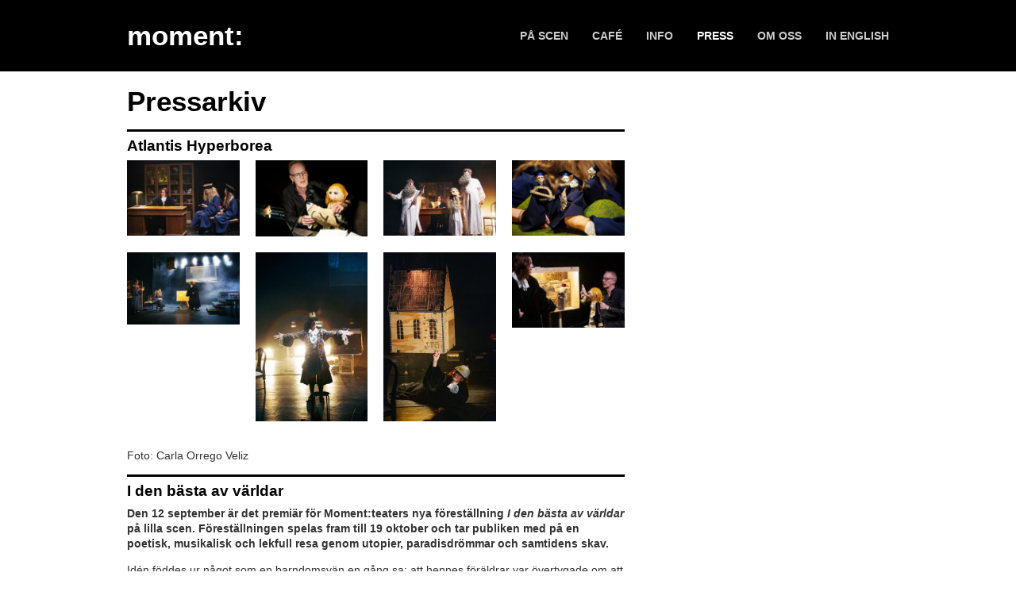

--- FILE ---
content_type: text/html; charset=UTF-8
request_url: https://moment.org.se/press/pressarkiv/
body_size: 61472
content:
<!DOCTYPE html>
<!--[if lt IE 7]>      <html class="no-js lt-ie9 lt-ie8 lt-ie7" lang="sv-SE"> <![endif]-->
<!--[if IE 7]>         <html class="no-js lt-ie9 lt-ie8" lang="sv-SE"> <![endif]-->
<!--[if IE 8]>         <html class="no-js lt-ie9" lang="sv-SE"> <![endif]-->
<!--[if gt IE 8]><!--> <html class="no-js" lang="sv-SE"> <!--<![endif]-->
<head>
	<meta charset="UTF-8">
	<meta name="viewport" content="width=device-width, initial-scale=1">
	<title>moment: 25 år  &#8211; Pressarkiv</title>
	<link rel="stylesheet" href="https://moment.org.se/wp-content/themes/moment/slick.css">
	<link rel="stylesheet" href="https://moment.org.se/wp-content/themes/moment/style.css?38">
	<meta name='robots' content='max-image-preview:large' />
	<style>img:is([sizes="auto" i], [sizes^="auto," i]) { contain-intrinsic-size: 3000px 1500px }</style>
	<link rel='dns-prefetch' href='//static.addtoany.com' />
<script type="text/javascript">
/* <![CDATA[ */
window._wpemojiSettings = {"baseUrl":"https:\/\/s.w.org\/images\/core\/emoji\/16.0.1\/72x72\/","ext":".png","svgUrl":"https:\/\/s.w.org\/images\/core\/emoji\/16.0.1\/svg\/","svgExt":".svg","source":{"concatemoji":"https:\/\/moment.org.se\/wp-includes\/js\/wp-emoji-release.min.js?ver=6.8.3"}};
/*! This file is auto-generated */
!function(s,n){var o,i,e;function c(e){try{var t={supportTests:e,timestamp:(new Date).valueOf()};sessionStorage.setItem(o,JSON.stringify(t))}catch(e){}}function p(e,t,n){e.clearRect(0,0,e.canvas.width,e.canvas.height),e.fillText(t,0,0);var t=new Uint32Array(e.getImageData(0,0,e.canvas.width,e.canvas.height).data),a=(e.clearRect(0,0,e.canvas.width,e.canvas.height),e.fillText(n,0,0),new Uint32Array(e.getImageData(0,0,e.canvas.width,e.canvas.height).data));return t.every(function(e,t){return e===a[t]})}function u(e,t){e.clearRect(0,0,e.canvas.width,e.canvas.height),e.fillText(t,0,0);for(var n=e.getImageData(16,16,1,1),a=0;a<n.data.length;a++)if(0!==n.data[a])return!1;return!0}function f(e,t,n,a){switch(t){case"flag":return n(e,"\ud83c\udff3\ufe0f\u200d\u26a7\ufe0f","\ud83c\udff3\ufe0f\u200b\u26a7\ufe0f")?!1:!n(e,"\ud83c\udde8\ud83c\uddf6","\ud83c\udde8\u200b\ud83c\uddf6")&&!n(e,"\ud83c\udff4\udb40\udc67\udb40\udc62\udb40\udc65\udb40\udc6e\udb40\udc67\udb40\udc7f","\ud83c\udff4\u200b\udb40\udc67\u200b\udb40\udc62\u200b\udb40\udc65\u200b\udb40\udc6e\u200b\udb40\udc67\u200b\udb40\udc7f");case"emoji":return!a(e,"\ud83e\udedf")}return!1}function g(e,t,n,a){var r="undefined"!=typeof WorkerGlobalScope&&self instanceof WorkerGlobalScope?new OffscreenCanvas(300,150):s.createElement("canvas"),o=r.getContext("2d",{willReadFrequently:!0}),i=(o.textBaseline="top",o.font="600 32px Arial",{});return e.forEach(function(e){i[e]=t(o,e,n,a)}),i}function t(e){var t=s.createElement("script");t.src=e,t.defer=!0,s.head.appendChild(t)}"undefined"!=typeof Promise&&(o="wpEmojiSettingsSupports",i=["flag","emoji"],n.supports={everything:!0,everythingExceptFlag:!0},e=new Promise(function(e){s.addEventListener("DOMContentLoaded",e,{once:!0})}),new Promise(function(t){var n=function(){try{var e=JSON.parse(sessionStorage.getItem(o));if("object"==typeof e&&"number"==typeof e.timestamp&&(new Date).valueOf()<e.timestamp+604800&&"object"==typeof e.supportTests)return e.supportTests}catch(e){}return null}();if(!n){if("undefined"!=typeof Worker&&"undefined"!=typeof OffscreenCanvas&&"undefined"!=typeof URL&&URL.createObjectURL&&"undefined"!=typeof Blob)try{var e="postMessage("+g.toString()+"("+[JSON.stringify(i),f.toString(),p.toString(),u.toString()].join(",")+"));",a=new Blob([e],{type:"text/javascript"}),r=new Worker(URL.createObjectURL(a),{name:"wpTestEmojiSupports"});return void(r.onmessage=function(e){c(n=e.data),r.terminate(),t(n)})}catch(e){}c(n=g(i,f,p,u))}t(n)}).then(function(e){for(var t in e)n.supports[t]=e[t],n.supports.everything=n.supports.everything&&n.supports[t],"flag"!==t&&(n.supports.everythingExceptFlag=n.supports.everythingExceptFlag&&n.supports[t]);n.supports.everythingExceptFlag=n.supports.everythingExceptFlag&&!n.supports.flag,n.DOMReady=!1,n.readyCallback=function(){n.DOMReady=!0}}).then(function(){return e}).then(function(){var e;n.supports.everything||(n.readyCallback(),(e=n.source||{}).concatemoji?t(e.concatemoji):e.wpemoji&&e.twemoji&&(t(e.twemoji),t(e.wpemoji)))}))}((window,document),window._wpemojiSettings);
/* ]]> */
</script>
<style id='wp-emoji-styles-inline-css' type='text/css'>

	img.wp-smiley, img.emoji {
		display: inline !important;
		border: none !important;
		box-shadow: none !important;
		height: 1em !important;
		width: 1em !important;
		margin: 0 0.07em !important;
		vertical-align: -0.1em !important;
		background: none !important;
		padding: 0 !important;
	}
</style>
<link rel='stylesheet' id='wp-block-library-css' href='https://moment.org.se/wp-includes/css/dist/block-library/style.min.css?ver=6.8.3' type='text/css' media='all' />
<style id='classic-theme-styles-inline-css' type='text/css'>
/*! This file is auto-generated */
.wp-block-button__link{color:#fff;background-color:#32373c;border-radius:9999px;box-shadow:none;text-decoration:none;padding:calc(.667em + 2px) calc(1.333em + 2px);font-size:1.125em}.wp-block-file__button{background:#32373c;color:#fff;text-decoration:none}
</style>
<style id='global-styles-inline-css' type='text/css'>
:root{--wp--preset--aspect-ratio--square: 1;--wp--preset--aspect-ratio--4-3: 4/3;--wp--preset--aspect-ratio--3-4: 3/4;--wp--preset--aspect-ratio--3-2: 3/2;--wp--preset--aspect-ratio--2-3: 2/3;--wp--preset--aspect-ratio--16-9: 16/9;--wp--preset--aspect-ratio--9-16: 9/16;--wp--preset--color--black: #000000;--wp--preset--color--cyan-bluish-gray: #abb8c3;--wp--preset--color--white: #ffffff;--wp--preset--color--pale-pink: #f78da7;--wp--preset--color--vivid-red: #cf2e2e;--wp--preset--color--luminous-vivid-orange: #ff6900;--wp--preset--color--luminous-vivid-amber: #fcb900;--wp--preset--color--light-green-cyan: #7bdcb5;--wp--preset--color--vivid-green-cyan: #00d084;--wp--preset--color--pale-cyan-blue: #8ed1fc;--wp--preset--color--vivid-cyan-blue: #0693e3;--wp--preset--color--vivid-purple: #9b51e0;--wp--preset--gradient--vivid-cyan-blue-to-vivid-purple: linear-gradient(135deg,rgba(6,147,227,1) 0%,rgb(155,81,224) 100%);--wp--preset--gradient--light-green-cyan-to-vivid-green-cyan: linear-gradient(135deg,rgb(122,220,180) 0%,rgb(0,208,130) 100%);--wp--preset--gradient--luminous-vivid-amber-to-luminous-vivid-orange: linear-gradient(135deg,rgba(252,185,0,1) 0%,rgba(255,105,0,1) 100%);--wp--preset--gradient--luminous-vivid-orange-to-vivid-red: linear-gradient(135deg,rgba(255,105,0,1) 0%,rgb(207,46,46) 100%);--wp--preset--gradient--very-light-gray-to-cyan-bluish-gray: linear-gradient(135deg,rgb(238,238,238) 0%,rgb(169,184,195) 100%);--wp--preset--gradient--cool-to-warm-spectrum: linear-gradient(135deg,rgb(74,234,220) 0%,rgb(151,120,209) 20%,rgb(207,42,186) 40%,rgb(238,44,130) 60%,rgb(251,105,98) 80%,rgb(254,248,76) 100%);--wp--preset--gradient--blush-light-purple: linear-gradient(135deg,rgb(255,206,236) 0%,rgb(152,150,240) 100%);--wp--preset--gradient--blush-bordeaux: linear-gradient(135deg,rgb(254,205,165) 0%,rgb(254,45,45) 50%,rgb(107,0,62) 100%);--wp--preset--gradient--luminous-dusk: linear-gradient(135deg,rgb(255,203,112) 0%,rgb(199,81,192) 50%,rgb(65,88,208) 100%);--wp--preset--gradient--pale-ocean: linear-gradient(135deg,rgb(255,245,203) 0%,rgb(182,227,212) 50%,rgb(51,167,181) 100%);--wp--preset--gradient--electric-grass: linear-gradient(135deg,rgb(202,248,128) 0%,rgb(113,206,126) 100%);--wp--preset--gradient--midnight: linear-gradient(135deg,rgb(2,3,129) 0%,rgb(40,116,252) 100%);--wp--preset--font-size--small: 13px;--wp--preset--font-size--medium: 20px;--wp--preset--font-size--large: 36px;--wp--preset--font-size--x-large: 42px;--wp--preset--spacing--20: 0.44rem;--wp--preset--spacing--30: 0.67rem;--wp--preset--spacing--40: 1rem;--wp--preset--spacing--50: 1.5rem;--wp--preset--spacing--60: 2.25rem;--wp--preset--spacing--70: 3.38rem;--wp--preset--spacing--80: 5.06rem;--wp--preset--shadow--natural: 6px 6px 9px rgba(0, 0, 0, 0.2);--wp--preset--shadow--deep: 12px 12px 50px rgba(0, 0, 0, 0.4);--wp--preset--shadow--sharp: 6px 6px 0px rgba(0, 0, 0, 0.2);--wp--preset--shadow--outlined: 6px 6px 0px -3px rgba(255, 255, 255, 1), 6px 6px rgba(0, 0, 0, 1);--wp--preset--shadow--crisp: 6px 6px 0px rgba(0, 0, 0, 1);}:where(.is-layout-flex){gap: 0.5em;}:where(.is-layout-grid){gap: 0.5em;}body .is-layout-flex{display: flex;}.is-layout-flex{flex-wrap: wrap;align-items: center;}.is-layout-flex > :is(*, div){margin: 0;}body .is-layout-grid{display: grid;}.is-layout-grid > :is(*, div){margin: 0;}:where(.wp-block-columns.is-layout-flex){gap: 2em;}:where(.wp-block-columns.is-layout-grid){gap: 2em;}:where(.wp-block-post-template.is-layout-flex){gap: 1.25em;}:where(.wp-block-post-template.is-layout-grid){gap: 1.25em;}.has-black-color{color: var(--wp--preset--color--black) !important;}.has-cyan-bluish-gray-color{color: var(--wp--preset--color--cyan-bluish-gray) !important;}.has-white-color{color: var(--wp--preset--color--white) !important;}.has-pale-pink-color{color: var(--wp--preset--color--pale-pink) !important;}.has-vivid-red-color{color: var(--wp--preset--color--vivid-red) !important;}.has-luminous-vivid-orange-color{color: var(--wp--preset--color--luminous-vivid-orange) !important;}.has-luminous-vivid-amber-color{color: var(--wp--preset--color--luminous-vivid-amber) !important;}.has-light-green-cyan-color{color: var(--wp--preset--color--light-green-cyan) !important;}.has-vivid-green-cyan-color{color: var(--wp--preset--color--vivid-green-cyan) !important;}.has-pale-cyan-blue-color{color: var(--wp--preset--color--pale-cyan-blue) !important;}.has-vivid-cyan-blue-color{color: var(--wp--preset--color--vivid-cyan-blue) !important;}.has-vivid-purple-color{color: var(--wp--preset--color--vivid-purple) !important;}.has-black-background-color{background-color: var(--wp--preset--color--black) !important;}.has-cyan-bluish-gray-background-color{background-color: var(--wp--preset--color--cyan-bluish-gray) !important;}.has-white-background-color{background-color: var(--wp--preset--color--white) !important;}.has-pale-pink-background-color{background-color: var(--wp--preset--color--pale-pink) !important;}.has-vivid-red-background-color{background-color: var(--wp--preset--color--vivid-red) !important;}.has-luminous-vivid-orange-background-color{background-color: var(--wp--preset--color--luminous-vivid-orange) !important;}.has-luminous-vivid-amber-background-color{background-color: var(--wp--preset--color--luminous-vivid-amber) !important;}.has-light-green-cyan-background-color{background-color: var(--wp--preset--color--light-green-cyan) !important;}.has-vivid-green-cyan-background-color{background-color: var(--wp--preset--color--vivid-green-cyan) !important;}.has-pale-cyan-blue-background-color{background-color: var(--wp--preset--color--pale-cyan-blue) !important;}.has-vivid-cyan-blue-background-color{background-color: var(--wp--preset--color--vivid-cyan-blue) !important;}.has-vivid-purple-background-color{background-color: var(--wp--preset--color--vivid-purple) !important;}.has-black-border-color{border-color: var(--wp--preset--color--black) !important;}.has-cyan-bluish-gray-border-color{border-color: var(--wp--preset--color--cyan-bluish-gray) !important;}.has-white-border-color{border-color: var(--wp--preset--color--white) !important;}.has-pale-pink-border-color{border-color: var(--wp--preset--color--pale-pink) !important;}.has-vivid-red-border-color{border-color: var(--wp--preset--color--vivid-red) !important;}.has-luminous-vivid-orange-border-color{border-color: var(--wp--preset--color--luminous-vivid-orange) !important;}.has-luminous-vivid-amber-border-color{border-color: var(--wp--preset--color--luminous-vivid-amber) !important;}.has-light-green-cyan-border-color{border-color: var(--wp--preset--color--light-green-cyan) !important;}.has-vivid-green-cyan-border-color{border-color: var(--wp--preset--color--vivid-green-cyan) !important;}.has-pale-cyan-blue-border-color{border-color: var(--wp--preset--color--pale-cyan-blue) !important;}.has-vivid-cyan-blue-border-color{border-color: var(--wp--preset--color--vivid-cyan-blue) !important;}.has-vivid-purple-border-color{border-color: var(--wp--preset--color--vivid-purple) !important;}.has-vivid-cyan-blue-to-vivid-purple-gradient-background{background: var(--wp--preset--gradient--vivid-cyan-blue-to-vivid-purple) !important;}.has-light-green-cyan-to-vivid-green-cyan-gradient-background{background: var(--wp--preset--gradient--light-green-cyan-to-vivid-green-cyan) !important;}.has-luminous-vivid-amber-to-luminous-vivid-orange-gradient-background{background: var(--wp--preset--gradient--luminous-vivid-amber-to-luminous-vivid-orange) !important;}.has-luminous-vivid-orange-to-vivid-red-gradient-background{background: var(--wp--preset--gradient--luminous-vivid-orange-to-vivid-red) !important;}.has-very-light-gray-to-cyan-bluish-gray-gradient-background{background: var(--wp--preset--gradient--very-light-gray-to-cyan-bluish-gray) !important;}.has-cool-to-warm-spectrum-gradient-background{background: var(--wp--preset--gradient--cool-to-warm-spectrum) !important;}.has-blush-light-purple-gradient-background{background: var(--wp--preset--gradient--blush-light-purple) !important;}.has-blush-bordeaux-gradient-background{background: var(--wp--preset--gradient--blush-bordeaux) !important;}.has-luminous-dusk-gradient-background{background: var(--wp--preset--gradient--luminous-dusk) !important;}.has-pale-ocean-gradient-background{background: var(--wp--preset--gradient--pale-ocean) !important;}.has-electric-grass-gradient-background{background: var(--wp--preset--gradient--electric-grass) !important;}.has-midnight-gradient-background{background: var(--wp--preset--gradient--midnight) !important;}.has-small-font-size{font-size: var(--wp--preset--font-size--small) !important;}.has-medium-font-size{font-size: var(--wp--preset--font-size--medium) !important;}.has-large-font-size{font-size: var(--wp--preset--font-size--large) !important;}.has-x-large-font-size{font-size: var(--wp--preset--font-size--x-large) !important;}
:where(.wp-block-post-template.is-layout-flex){gap: 1.25em;}:where(.wp-block-post-template.is-layout-grid){gap: 1.25em;}
:where(.wp-block-columns.is-layout-flex){gap: 2em;}:where(.wp-block-columns.is-layout-grid){gap: 2em;}
:root :where(.wp-block-pullquote){font-size: 1.5em;line-height: 1.6;}
</style>
<link rel='stylesheet' id='yith-infs-style-css' href='https://moment.org.se/wp-content/plugins/yith-infinite-scrolling/assets/css/frontend.css?ver=2.1.0' type='text/css' media='all' />
<link rel='stylesheet' id='addtoany-css' href='https://moment.org.se/wp-content/plugins/add-to-any/addtoany.min.css?ver=1.16' type='text/css' media='all' />
<script type="text/javascript" id="addtoany-core-js-before">
/* <![CDATA[ */
window.a2a_config=window.a2a_config||{};a2a_config.callbacks=[];a2a_config.overlays=[];a2a_config.templates={};a2a_localize = {
	Share: "Dela",
	Save: "Spara",
	Subscribe: "Prenumerera",
	Email: "E-post",
	Bookmark: "Bokmärk",
	ShowAll: "Visa alla",
	ShowLess: "Visa färre",
	FindServices: "Hitta tjänst(er)",
	FindAnyServiceToAddTo: "Hitta direkt en tjänst att lägga till",
	PoweredBy: "Drivs av",
	ShareViaEmail: "Dela via e-post",
	SubscribeViaEmail: "Prenumerera via e-post",
	BookmarkInYourBrowser: "Lägg till som bokmärke i din webbläsare",
	BookmarkInstructions: "Tryck Ctrl+D eller \u2318+D för att lägga till denna sida som bokmärke",
	AddToYourFavorites: "Lägg till i dina favoriter",
	SendFromWebOrProgram: "Skicka från valfri e-postadress eller e-postprogram",
	EmailProgram: "E-postprogram",
	More: "Mer&#8230;",
	ThanksForSharing: "Tack för att du delar!",
	ThanksForFollowing: "Tack för att du följer!"
};

a2a_config.icon_color="transparent,#000000";
/* ]]> */
</script>
<script type="text/javascript" defer src="https://static.addtoany.com/menu/page.js" id="addtoany-core-js"></script>
<script type="text/javascript" src="https://moment.org.se/wp-includes/js/jquery/jquery.min.js?ver=3.7.1" id="jquery-core-js"></script>
<script type="text/javascript" src="https://moment.org.se/wp-includes/js/jquery/jquery-migrate.min.js?ver=3.4.1" id="jquery-migrate-js"></script>
<script type="text/javascript" defer src="https://moment.org.se/wp-content/plugins/add-to-any/addtoany.min.js?ver=1.1" id="addtoany-jquery-js"></script>
<link rel="https://api.w.org/" href="https://moment.org.se/wp-json/" /><link rel="alternate" title="JSON" type="application/json" href="https://moment.org.se/wp-json/wp/v2/pages/1896" /><link rel="EditURI" type="application/rsd+xml" title="RSD" href="https://moment.org.se/xmlrpc.php?rsd" />
<meta name="generator" content="WordPress 6.8.3" />
<link rel="canonical" href="https://moment.org.se/press/pressarkiv/" />
<link rel='shortlink' href='https://moment.org.se/?p=1896' />
<link rel="alternate" title="oEmbed (JSON)" type="application/json+oembed" href="https://moment.org.se/wp-json/oembed/1.0/embed?url=https%3A%2F%2Fmoment.org.se%2Fpress%2Fpressarkiv%2F" />
<link rel="alternate" title="oEmbed (XML)" type="text/xml+oembed" href="https://moment.org.se/wp-json/oembed/1.0/embed?url=https%3A%2F%2Fmoment.org.se%2Fpress%2Fpressarkiv%2F&#038;format=xml" />
		<style type="text/css" id="wp-custom-css">
			img {
    object-fit: contain;
    width: 100%;
    height: auto;
}		</style>
		
<!-- START - Open Graph and Twitter Card Tags 3.3.5 -->
 <!-- Facebook Open Graph -->
  <meta property="og:locale" content="sv_SE"/>
  <meta property="og:site_name" content="moment: 25 år"/>
  <meta property="og:title" content="Pressarkiv"/>
  <meta property="og:url" content="https://moment.org.se/press/pressarkiv/"/>
  <meta property="og:type" content="article"/>
  <meta property="og:description" content="25 år av moment"/>
 <!-- Google+ / Schema.org -->
 <!-- Twitter Cards -->
  <meta name="twitter:title" content="Pressarkiv"/>
  <meta name="twitter:card" content="summary_large_image"/>
 <!-- SEO -->
  <meta name="description" content="25 år av moment"/>
 <!-- Misc. tags -->
 <!-- is_singular -->
<!-- END - Open Graph and Twitter Card Tags 3.3.5 -->
	
</head>
<body class="wp-singular page-template-default page page-id-1896 page-child parent-pageid-24 wp-theme-moment">
	<header class="site-header">
		<div class="container">
			<div class="logo">
				<a id="responsive-menu-icon" href="#" class="expand"></a>
				<a href="https://moment.org.se/" title="moment: 25 år" rel="home">moment:</a>
			</div><nav role="navigation">
				<ul>
					<div class="menu-meny-container"><li id="menu-item-2349" class="menu-item menu-item-type-post_type menu-item-object-page menu-item-home menu-item-has-children menu-item-2349"><a href="https://moment.org.se/">På scen</a>
<ul class="sub-menu">
	<li id="menu-item-2350" class="menu-item menu-item-type-post_type menu-item-object-page menu-item-2350"><a href="https://moment.org.se/pa-scen/kalendarium/">Kalendarium</a></li>
	<li id="menu-item-2352" class="menu-item menu-item-type-custom menu-item-object-custom menu-item-2352"><a href="http://moment.org.se/?visa=moment">Moment</a></li>
	<li id="menu-item-2353" class="menu-item menu-item-type-custom menu-item-object-custom menu-item-2353"><a href="http://moment.org.se/?visa=gastspel">Gästspel</a></li>
</ul>
</li>
<li id="menu-item-2354" class="menu-item menu-item-type-post_type menu-item-object-page menu-item-has-children menu-item-2354"><a href="https://moment.org.se/cafe/om-cafeet/">Café</a>
<ul class="sub-menu">
	<li id="menu-item-2355" class="menu-item menu-item-type-post_type menu-item-object-page menu-item-2355"><a href="https://moment.org.se/cafe/om-cafeet/">Om caféet</a></li>
</ul>
</li>
<li id="menu-item-3361" class="menu-item menu-item-type-post_type menu-item-object-page menu-item-has-children menu-item-3361"><a href="https://moment.org.se/info/">Info</a>
<ul class="sub-menu">
	<li id="menu-item-3087" class="menu-item menu-item-type-post_type menu-item-object-page menu-item-3087"><a href="https://moment.org.se/pa-scen/nyheter/">Nyheter</a></li>
	<li id="menu-item-2358" class="menu-item menu-item-type-post_type menu-item-object-page menu-item-2358"><a href="https://moment.org.se/info/infor-besoket/">Inför besöket</a></li>
	<li id="menu-item-2359" class="menu-item menu-item-type-post_type menu-item-object-page menu-item-2359"><a href="https://moment.org.se/info/uthyrning/">Uthyrning</a></li>
</ul>
</li>
<li id="menu-item-2361" class="menu-item menu-item-type-post_type menu-item-object-page current-menu-ancestor current-menu-parent current_page_parent current_page_ancestor menu-item-has-children menu-item-2361"><a href="https://moment.org.se/press/pressmeddelanden/">Press</a>
<ul class="sub-menu">
	<li id="menu-item-2362" class="menu-item menu-item-type-post_type menu-item-object-page menu-item-2362"><a href="https://moment.org.se/press/pressmeddelanden/">Pressmeddelanden</a></li>
	<li id="menu-item-2363" class="menu-item menu-item-type-post_type menu-item-object-page menu-item-2363"><a href="https://moment.org.se/press/pressbilder/">Pressbilder</a></li>
	<li id="menu-item-2364" class="menu-item menu-item-type-post_type menu-item-object-page current-menu-item page_item page-item-1896 current_page_item menu-item-2364"><a href="https://moment.org.se/press/pressarkiv/" aria-current="page">Pressarkiv</a></li>
</ul>
</li>
<li id="menu-item-2365" class="menu-item menu-item-type-post_type menu-item-object-page menu-item-has-children menu-item-2365"><a href="https://moment.org.se/om-oss/om-moment/">Om oss</a>
<ul class="sub-menu">
	<li id="menu-item-2366" class="menu-item menu-item-type-post_type menu-item-object-page menu-item-2366"><a href="https://moment.org.se/om-oss/om-moment/">Om moment</a></li>
	<li id="menu-item-2368" class="menu-item menu-item-type-post_type menu-item-object-page menu-item-2368"><a href="https://moment.org.se/om-oss/teaterestetik/">Teaterestetik</a></li>
	<li id="menu-item-2369" class="menu-item menu-item-type-post_type menu-item-object-page menu-item-2369"><a href="https://moment.org.se/om-oss/teatermanifest/">Teatermanifest</a></li>
	<li id="menu-item-2370" class="menu-item menu-item-type-post_type menu-item-object-page menu-item-2370"><a href="https://moment.org.se/om-oss/om-kvalitetsbegreppet/">Om kvalitetsbegreppet</a></li>
	<li id="menu-item-2371" class="menu-item menu-item-type-post_type menu-item-object-page menu-item-2371"><a href="https://moment.org.se/om-oss/teaterarkiv/">Teaterarkiv</a></li>
	<li id="menu-item-2372" class="menu-item menu-item-type-post_type menu-item-object-page menu-item-2372"><a href="https://moment.org.se/om-oss/videoarkiv/">Videoarkiv</a></li>
</ul>
</li>
<li id="menu-item-2373" class="menu-item menu-item-type-post_type menu-item-object-page menu-item-has-children menu-item-2373"><a href="https://moment.org.se/in-english/about-moment/">In English</a>
<ul class="sub-menu">
	<li id="menu-item-2374" class="menu-item menu-item-type-post_type menu-item-object-page menu-item-2374"><a href="https://moment.org.se/in-english/about-moment/">About moment</a></li>
	<li id="menu-item-2376" class="menu-item menu-item-type-post_type menu-item-object-page menu-item-2376"><a href="https://moment.org.se/in-english/contact/">Contact</a></li>
	<li id="menu-item-2377" class="menu-item menu-item-type-post_type menu-item-object-page menu-item-2377"><a href="https://moment.org.se/in-english/theatre-aesthetics/">Theatre aesthetics</a></li>
	<li id="menu-item-2378" class="menu-item menu-item-type-post_type menu-item-object-page menu-item-2378"><a href="https://moment.org.se/in-english/theatre-manifesto/">Theatre manifesto</a></li>
</ul>
</li>
</div>				</ul>
			</nav>
		</div>
	</header>
	<div id="page">
		<div class="container">
												<article class="entry">
						<div class="row">
							<div class="column-two-thirds" id="infinite-scroll">
								<h1>
									Pressarkiv
								</h1>
																											<article class="infinite-scroll-item">
											<h2>
												<a href="https://moment.org.se/forestallningar/atlantis-hyperborea/">Atlantis Hyperborea</a>
											</h2>
																																													<ul class="gallery">
													<li>
														<a href="https://moment.org.se/wp-content/uploads/2025/09/Press_29A3880_copyright_CarlaOrregoVeliz-1.jpg" target="_blank"><img src="https://moment.org.se/wp-content/uploads/2025/09/Press_29A3880_copyright_CarlaOrregoVeliz-1-300x200.jpg" alt=""></a>
													</li><li>
														<a href="https://moment.org.se/wp-content/uploads/2025/09/Press_29A3928_copyright_CarlaOrregoVeliz.jpg" target="_blank"><img src="https://moment.org.se/wp-content/uploads/2025/09/Press_29A3928_copyright_CarlaOrregoVeliz-300x204.jpg" alt=""></a>
													</li><li>
														<a href="https://moment.org.se/wp-content/uploads/2025/09/Press_29A4288_copyright_CarlaOrregoVeliz.jpg" target="_blank"><img src="https://moment.org.se/wp-content/uploads/2025/09/Press_29A4288_copyright_CarlaOrregoVeliz-300x200.jpg" alt=""></a>
													</li><li>
														<a href="https://moment.org.se/wp-content/uploads/2025/09/Press_29A4343_copyright_CarlaOrregoVeliz.jpg" target="_blank"><img src="https://moment.org.se/wp-content/uploads/2025/09/Press_29A4343_copyright_CarlaOrregoVeliz-300x200.jpg" alt=""></a>
													</li><li>
														<a href="https://moment.org.se/wp-content/uploads/2025/09/Press_29A3941_copyright_CarlaOrregoVeliz.jpg" target="_blank"><img src="https://moment.org.se/wp-content/uploads/2025/09/Press_29A3941_copyright_CarlaOrregoVeliz-300x192.jpg" alt=""></a>
													</li><li>
														<a href="https://moment.org.se/wp-content/uploads/2025/09/Press_29A4381_copyright_CarlaOrregoVeliz.jpg" target="_blank"><img src="https://moment.org.se/wp-content/uploads/2025/09/Press_29A4381_copyright_CarlaOrregoVeliz-200x300.jpg" alt=""></a>
													</li><li>
														<a href="https://moment.org.se/wp-content/uploads/2025/09/Press_29A4362_copyright_CarlaOrregoVeliz.jpg" target="_blank"><img src="https://moment.org.se/wp-content/uploads/2025/09/Press_29A4362_copyright_CarlaOrregoVeliz-200x300.jpg" alt=""></a>
													</li><li>
														<a href="https://moment.org.se/wp-content/uploads/2025/09/Press_29A4156_copyright_CarlaOrregoVeliz.jpg" target="_blank"><img src="https://moment.org.se/wp-content/uploads/2025/09/Press_29A4156_copyright_CarlaOrregoVeliz-300x200.jpg" alt=""></a>
													</li>												</ul>
																																		<p>
													<p>Foto: Carla Orrego Veliz</p>
												</p>
																					</article>
																																																					<article class="infinite-scroll-item">
											<h2>
												<a href="https://moment.org.se/forestallningar/i-den-basta-av-varldar/">I den bästa av världar</a>
											</h2>
																							<p><strong>Den 12 september är det premiär för Moment:teaters nya föreställning <em>I den bästa av världar</em> på lilla scen. Föreställningen spelas fram till 19 oktober och tar publiken med på en poetisk, musikalisk och lekfull resa genom utopier, paradisdrömmar och samtidens skav.</strong></p>
<p>Idén föddes ur något som en barndomsvän en gång sa: att hennes föräldrar var övertygade om att de fostrade henne i den bästa av världar. Under 1970-talet fanns verkligen en sådan anda – Sverige var ett av världens rikaste länder, med fred sedan 150 år tillbaka och en välfärdsmodell som minskade klyftorna. Framsteg inom vetenskap och teknik tycktes oändliga – människan hade till och med tagit sig till månen.</p>
<p>Men parallellt levde Kalla krigets hot, kärnkraftens risker och miljöförstöringens växande skugga. Rachel Carson hade redan 1962 varnat världen i boken <em>Tyst vår</em>, och olja och kol dominerade energiförsörjningen.</p>
<p>Föreställningen utspelar sig i ett noggrant uppbyggt litet paradis och kretsar kring begreppen ”den bästa av världar”, paradis och utopier – med nedslag i historien och vår egen samtid. I detta teaterlaboratorium utför skådespelarna också oväntade uppdrag inspirerade av fluxusrörelsens konstnärliga experiment.</p>
<p><strong>Manus, regi &amp; scenografi:</strong> Åsa Berglund Cowburn<br />
<strong>Kompositör:</strong> Simon Steensland<br />
<strong>Medverkande:</strong> Amanda Krüger och Alexander Ohakas<br />
<strong>Ljus &amp; teknik:</strong> Linda Blom<br />
<strong>Producent &amp; Grafisk form:</strong> Karin Robérts</p>
<p>Speltid: ca 1 h 30 min<br />
Spelas på moments lilla scen mellan 12 september och 19 oktober.<br />
Med stöd av Stockholms stad, Kulturrådet och Region Stockholm.</p>
																																													<ul class="gallery">
													<li>
														<a href="https://moment.org.se/wp-content/uploads/2025/05/29A3582_copyright_CarlaOrregoVeliz-kopiera.jpg" target="_blank"><img src="https://moment.org.se/wp-content/uploads/2025/05/29A3582_copyright_CarlaOrregoVeliz-kopiera-300x187.jpg" alt=""></a>
													</li><li>
														<a href="https://moment.org.se/wp-content/uploads/2025/05/29A3732_copyright_CarlaOrregoVeliz.jpg" target="_blank"><img src="https://moment.org.se/wp-content/uploads/2025/05/29A3732_copyright_CarlaOrregoVeliz-300x200.jpg" alt=""></a>
													</li><li>
														<a href="https://moment.org.se/wp-content/uploads/2025/05/29A3436_copyright_CarlaOrregoVeliz.jpg" target="_blank"><img src="https://moment.org.se/wp-content/uploads/2025/05/29A3436_copyright_CarlaOrregoVeliz-300x200.jpg" alt=""></a>
													</li><li>
														<a href="https://moment.org.se/wp-content/uploads/2025/05/29A3669_copyright_CarlaOrregoVeliz.jpg" target="_blank"><img src="https://moment.org.se/wp-content/uploads/2025/05/29A3669_copyright_CarlaOrregoVeliz-300x200.jpg" alt=""></a>
													</li><li>
														<a href="https://moment.org.se/wp-content/uploads/2025/05/29A3517_copyright_CarlaOrregoVeliz-kopiera.jpg" target="_blank"><img src="https://moment.org.se/wp-content/uploads/2025/05/29A3517_copyright_CarlaOrregoVeliz-kopiera-200x300.jpg" alt=""></a>
													</li><li>
														<a href="https://moment.org.se/wp-content/uploads/2025/05/29A3631_copyright_CarlaOrregoVeliz-kopiera.jpg" target="_blank"><img src="https://moment.org.se/wp-content/uploads/2025/05/29A3631_copyright_CarlaOrregoVeliz-kopiera-300x200.jpg" alt=""></a>
													</li><li>
														<a href="https://moment.org.se/wp-content/uploads/2025/05/29A3781_copyright_CarlaOrregoVeliz.jpg" target="_blank"><img src="https://moment.org.se/wp-content/uploads/2025/05/29A3781_copyright_CarlaOrregoVeliz-200x300.jpg" alt=""></a>
													</li>												</ul>
																																		<p>
													<p>copyright Carla Orrego Veliz</p>
												</p>
																					</article>
																																				<article class="infinite-scroll-item">
											<h2>
												<a href="https://moment.org.se/forestallningar/varlden-av-igar-aterkomsten/">Världen av igår &#8211; återkomsten  *återkomsten*</a>
											</h2>
																							<p><strong><span style="font-size: 18px;">moment:teater har den stora glädjen att meddela om en ny spelperiod av förra vårens stora succé: <em>Världen av igår</em>. Föreställningen &#8211; nu med nya scener &#8211; har nypremiär den 7 maj på moments stora scen och spelas fram till den 27 maj.</span></strong></p>
<p><em>Världen av igår &#8211; återkomsten</em> kommer att laddas med nya scener som vi inte spelade i spelperioden 2024 och som vi anser att 2025 års version behöver, som t ex:</p>
<p><em>”Utanför Europas gränser – den amerikanska drömmen undersöks grundligt.”</em></p>
<p><em>”Det kan hända något! – en utförlig beskrivning av 1800-talets hycklande sexualmoral.”</em></p>
<p><em>”Theodor Herzl och judestaten. En av av Zweigs första förläggare skrev på fritiden en liten och på den tiden ganska illa ansedd skrift som skulle få stor betydelse.” </em></p>
<p><em>”Gå på kulturfestival i Salzburg och festa med kultureliten en bergstopp ifrån han den där Adolf Hitlers hus.”</em></p>
<hr />
<blockquote><p><strong>Pressröster: &#8221;Världen av igår&#8221;</strong><br />
<em><br />
”Ett storverk är det likafullt, även förvandlad till en pjäs som alla bör se.”<br />
”Har någonsin ett metaplan, närmast teatersport, fungerat bättre? De två är utsökta, rent exakta, med ett fantastiskt manus i ryggen. Vi skrattar käkarna ur led åt deras oräkneliga roller, och typer, deras sarkastiska framställningar av den stora naiviteten inför undergången”<br />
</em><strong>– DN</strong></p>
<p><em>”Här sker också mycket bakom dessa kulisser, vilket väl också är ett av budskapen. Bortom pompa och ståt, alliansfiranden och -yra odlas en otäck krigsvilja.”<br />
”Boonstra vrider och vänder på texten, som bara på Moment. Absurt, lekfullt men ändå lättillgängligt pedagogiskt för den som inser att bortom den respektlösa formen hittar man det yttersta allvaret.”<br />
</em><strong>– SvD</strong></p></blockquote>
<hr />
<p><strong>1942 sitter Stefan Zweig (1881–1942), en av världens mest uppburna och beundrade författare, på ett hotellrum i Brasilien och skriver. Han har förlorat allt. Sin karriär, sitt hem, alla sina världsliga ägodelar. Inte ens hans hemland finns längre, det har uppgått i Tyskland eller Tredje riket som landets nya ledare Adolf Hitler kallar det. Hans böcker är förbjudna. Här nedtecknar han sin sedermera legendariska skildring av det gamla Europas undergång. När han skrivit färdigt tar han sitt liv. Han skriver för att han tycker att han måste, inte för att han vill. Den värld han föddes och växte upp i är borta. Han måste berätta om den för att någon ska minnas den.</strong></p>
<p>2021 får en regissör och dramatiker född 1973 Zweigs bok i sina händer. Han ska skriva en musikal som utspelar sig i tiden Zweig skriver om och använder boken som inspiration. Han blir mycket gripen av boken och både lär sig nya saker och känner igen sig. Han inser att tiden som Zweig beskriver, nästan precis 100 år tidigare än hans egen, på många sätt är mer våldsam och mer omvälvande än hans egen. Men känslan som Zweig beskriver av att leva på ett sluttande plan, att uppleva att saker går åt fel håll men ändå försöka leva på är kusligt bekant. Regissören upplever att han under hela sitt vuxenliv sett en långsam men stadig nedmontering av det samhälle han växte upp i och de värderingar som gällde då. Krig, kriser och hot har avlöst varandra och Zweigs bok får honom att förstå att flera av dem har sin rot i de krig, kriser och hot som Zweig upplevde och skriver om. 100 år är egentligen inte så mycket och då som nu pågår livet och vardagen mitt i omvälvande storpolitiska skeenden. Kanske särskilt drabbad blir han av att den historia i boken som han vet mest om, nazismen, här inte är en huvudroll utan snarare droppen som fick en mer än överfull bägare att rinna över. Regissören slås av insikten att det är en god idé att intressera sig för bägaren om man vill förstå hur droppen fick den att rinna över.</p>
<p>Regissören bestämmer sig för att göra en uppsättning av boken. Eller kanske snarare av erfarenheten av att läsa boken. Boken är 469 sidor lång, så att dramatisera hela är naturligtvis en omöjlighet. Han  gör en lista på favoritkapitel, passager och berättelser ifrån boken, han märker snabbt att det blir för många. Så här många scener kan vi inte spela. Han börjar då göra en uppdelning mellan obligatoriska och valbara scener. Han tänker sig att vissa scener kommer att spelas varje kväll medan andra kommer att skilja sig från föreställning till föreställning. Regissören tänker att huvudsyftet med föreställningen är att låta publiken möta den här boken och tiden, som både ligger oss väldigt nära och känns väldigt avlägsen. En tid vi borde känna till mycket bättre än vi gör.</p>
<p>Han tänker sig att en klocka kommer att sättas med en exakt föreställningslängd och att ensemblen sedan kommer att spela så mycket de hinner på den tiden- Han tänker sig en föreställning som kommer att förutsätta att de flesta som ser den, om de inte redan gjort det, kommer att läsa boken efter att de sett uppsättningen. Så det gör inte så mycket om man inte hinner alla scener man tänkt spela eller  om vi måste snabbspola lite i t ex ryska revolutionen eller i första mötet med den italienska fascismen eller i det kulturintresserade Wien.</p>
<hr />
<p><span style="font-size: 12px;"><strong>&#8221;Världen av igår &#8211; återkomsten&#8221;<br />
Av Stefan Zweig</strong></span></p>
<p><span style="font-size: 12px;"><strong>Regi och dramatisering: </strong>Andreas Boonstra<br />
<strong>Scenografi och kostym: </strong>Åsa Berglund Cowburn<br />
<strong>Musik: </strong>Simon Steensland<br />
<strong>Ljus och teknik: </strong>Joel Dannerup<br />
<strong>I rollerna: </strong>Linda Källgren och Anders Berg<br />
<strong>Ackompanjeras av: </strong>Karolina Weber Ekdahl och Arvid Pettersson<br />
<strong>Producent:</strong> Birgitta Linder / Karin Robérts</span></p>
<p><span style="font-size: 12px;"><strong>Premiär: </strong>Stora Scen 7 mars<br />
</span><span style="font-size: 12px;"><strong>Spelas: </strong>t o m 27 marsl</span></p>
<hr />
<p>Kontakta producent Karin Roberts för ytterligare information, bokning av intervjuer. Här hittar ni <a href="http://moment.org.se/press/pressbilder/">pressbilder  </a>Mejl: <a href="mailto:info@moment.org.se">info@moment.org.se</a>. Telefon: 0722-387858</p>
<p>&nbsp;</p>
<p>&nbsp;</p>
																																													<ul class="gallery">
													<li>
														<a href="https://moment.org.se/wp-content/uploads/2024/03/29A0699_copyright_CarlaOrregoVeliz.jpg" target="_blank"><img src="https://moment.org.se/wp-content/uploads/2024/03/29A0699_copyright_CarlaOrregoVeliz-300x200.jpg" alt=""></a>
													</li><li>
														<a href="https://moment.org.se/wp-content/uploads/2023/12/29A1120_copyright_CarlaOrregoVeliz.jpg" target="_blank"><img src="https://moment.org.se/wp-content/uploads/2023/12/29A1120_copyright_CarlaOrregoVeliz-300x200.jpg" alt=""></a>
													</li><li>
														<a href="https://moment.org.se/wp-content/uploads/2023/12/29A0917_copyright_CarlaOrregoVeliz-scaled.jpg" target="_blank"><img src="https://moment.org.se/wp-content/uploads/2023/12/29A0917_copyright_CarlaOrregoVeliz-300x200.jpg" alt=""></a>
													</li><li>
														<a href="https://moment.org.se/wp-content/uploads/2023/12/29A0891_sv_copyright_CarlaOrregoVeliz.jpg" target="_blank"><img src="https://moment.org.se/wp-content/uploads/2023/12/29A0891_sv_copyright_CarlaOrregoVeliz-300x188.jpg" alt=""></a>
													</li><li>
														<a href="https://moment.org.se/wp-content/uploads/2023/12/29A0891_copyright_CarlaOrregoVeliz.jpg" target="_blank"><img src="https://moment.org.se/wp-content/uploads/2023/12/29A0891_copyright_CarlaOrregoVeliz-300x189.jpg" alt=""></a>
													</li><li>
														<a href="https://moment.org.se/wp-content/uploads/2023/12/29A0690_copyright_CarlaOrregoVeliz.jpg" target="_blank"><img src="https://moment.org.se/wp-content/uploads/2023/12/29A0690_copyright_CarlaOrregoVeliz-300x200.jpg" alt=""></a>
													</li><li>
														<a href="https://moment.org.se/wp-content/uploads/2023/12/29A0664_copyright_CarlaOrregoVeliz.jpg" target="_blank"><img src="https://moment.org.se/wp-content/uploads/2023/12/29A0664_copyright_CarlaOrregoVeliz-200x300.jpg" alt=""></a>
													</li><li>
														<a href="https://moment.org.se/wp-content/uploads/2023/12/29A0629_copyright_CarlaOrregoVeliz.jpg" target="_blank"><img src="https://moment.org.se/wp-content/uploads/2023/12/29A0629_copyright_CarlaOrregoVeliz-200x300.jpg" alt=""></a>
													</li><li>
														<a href="https://moment.org.se/wp-content/uploads/2023/12/29A0605_copyright_CarlaOrregoVeliz.jpg" target="_blank"><img src="https://moment.org.se/wp-content/uploads/2023/12/29A0605_copyright_CarlaOrregoVeliz-300x200.jpg" alt=""></a>
													</li><li>
														<a href="https://moment.org.se/wp-content/uploads/2023/12/29A0515_copyright_CarlaOrregoVeliz.jpg" target="_blank"><img src="https://moment.org.se/wp-content/uploads/2023/12/29A0515_copyright_CarlaOrregoVeliz-300x207.jpg" alt=""></a>
													</li>												</ul>
																																		<p>
													<p>Foto: Carla Orrego Veliz</p>
												</p>
																					</article>
																																																																						<article class="infinite-scroll-item">
											<h2>
												<a href="https://moment.org.se/forestallningar/no-3/">No 3 &#8211; Den bittra dansaren</a>
											</h2>
																																													<ul class="gallery">
													<li>
														<a href="https://moment.org.se/wp-content/uploads/2024/12/Thomas-Zamolo1.jpg" target="_blank"><img src="https://moment.org.se/wp-content/uploads/2024/12/Thomas-Zamolo1-300x214.jpg" alt=""></a>
													</li><li>
														<a href="https://moment.org.se/wp-content/uploads/2024/12/n3-6601-Enhanced-NR-Edit.jpg" target="_blank"><img src="https://moment.org.se/wp-content/uploads/2024/12/n3-6601-Enhanced-NR-Edit-300x169.jpg" alt=""></a>
													</li><li>
														<a href="https://moment.org.se/wp-content/uploads/2024/12/ThomasZamolo2.jpg" target="_blank"><img src="https://moment.org.se/wp-content/uploads/2024/12/ThomasZamolo2-300x214.jpg" alt=""></a>
													</li><li>
														<a href="https://moment.org.se/wp-content/uploads/2024/12/thomaszamolo3.jpg" target="_blank"><img src="https://moment.org.se/wp-content/uploads/2024/12/thomaszamolo3-214x300.jpg" alt=""></a>
													</li><li>
														<a href="https://moment.org.se/wp-content/uploads/2024/12/thomaszamolo5.jpg" target="_blank"><img src="https://moment.org.se/wp-content/uploads/2024/12/thomaszamolo5-300x240.jpg" alt=""></a>
													</li><li>
														<a href="https://moment.org.se/wp-content/uploads/2024/12/thomaszamolo6.jpg" target="_blank"><img src="https://moment.org.se/wp-content/uploads/2024/12/thomaszamolo6-240x300.jpg" alt=""></a>
													</li><li>
														<a href="https://moment.org.se/wp-content/uploads/2024/12/N3-6988-Enhanced-NR-Edit.jpg" target="_blank"><img src="https://moment.org.se/wp-content/uploads/2024/12/N3-6988-Enhanced-NR-Edit-300x214.jpg" alt=""></a>
													</li>												</ul>
																																		<p>
													<p>Fotograf: Thomas Zamolo</p>
												</p>
																					</article>
																																				<article class="infinite-scroll-item">
											<h2>
												<a href="https://moment.org.se/forestallningar/dodshatarna/">DÖDSHATARNA</a>
											</h2>
																																													<ul class="gallery">
													<li>
														<a href="https://moment.org.se/wp-content/uploads/2024/06/048.jpg" target="_blank"><img src="https://moment.org.se/wp-content/uploads/2024/06/048-200x300.jpg" alt=""></a>
													</li><li>
														<a href="https://moment.org.se/wp-content/uploads/2024/06/044.jpg" target="_blank"><img src="https://moment.org.se/wp-content/uploads/2024/06/044-300x200.jpg" alt=""></a>
													</li><li>
														<a href="https://moment.org.se/wp-content/uploads/2024/06/043.jpg" target="_blank"><img src="https://moment.org.se/wp-content/uploads/2024/06/043-300x200.jpg" alt=""></a>
													</li><li>
														<a href="https://moment.org.se/wp-content/uploads/2024/06/040.jpg" target="_blank"><img src="https://moment.org.se/wp-content/uploads/2024/06/040-300x200.jpg" alt=""></a>
													</li><li>
														<a href="https://moment.org.se/wp-content/uploads/2024/06/037.jpg" target="_blank"><img src="https://moment.org.se/wp-content/uploads/2024/06/037-300x200.jpg" alt=""></a>
													</li><li>
														<a href="https://moment.org.se/wp-content/uploads/2024/06/030.jpg" target="_blank"><img src="https://moment.org.se/wp-content/uploads/2024/06/030-300x200.jpg" alt=""></a>
													</li><li>
														<a href="https://moment.org.se/wp-content/uploads/2024/06/024.jpg" target="_blank"><img src="https://moment.org.se/wp-content/uploads/2024/06/024-300x200.jpg" alt=""></a>
													</li><li>
														<a href="https://moment.org.se/wp-content/uploads/2024/06/011.jpg" target="_blank"><img src="https://moment.org.se/wp-content/uploads/2024/06/011-300x200.jpg" alt=""></a>
													</li><li>
														<a href="https://moment.org.se/wp-content/uploads/2024/06/010.jpg" target="_blank"><img src="https://moment.org.se/wp-content/uploads/2024/06/010-200x300.jpg" alt=""></a>
													</li><li>
														<a href="https://moment.org.se/wp-content/uploads/2024/06/065.jpg" target="_blank"><img src="https://moment.org.se/wp-content/uploads/2024/06/065-300x200.jpg" alt=""></a>
													</li><li>
														<a href="https://moment.org.se/wp-content/uploads/2024/06/062.jpg" target="_blank"><img src="https://moment.org.se/wp-content/uploads/2024/06/062-300x200.jpg" alt=""></a>
													</li><li>
														<a href="https://moment.org.se/wp-content/uploads/2024/06/055.jpg" target="_blank"><img src="https://moment.org.se/wp-content/uploads/2024/06/055-300x200.jpg" alt=""></a>
													</li>												</ul>
																																		<p>
													<p>Fotograf: Anna Drvnik</p>
												</p>
																					</article>
																																				<article class="infinite-scroll-item">
											<h2>
												<a href="https://moment.org.se/forestallningar/varlden-av-i-gar/">Världen av i går *Förlängd spelperiod*</a>
											</h2>
																																													<ul class="gallery">
													<li>
														<a href="https://moment.org.se/wp-content/uploads/2023/12/29A0331_copyright_CarlaOrregoVeliz.jpg" target="_blank"><img src="https://moment.org.se/wp-content/uploads/2023/12/29A0331_copyright_CarlaOrregoVeliz-300x200.jpg" alt=""></a>
													</li><li>
														<a href="https://moment.org.se/wp-content/uploads/2023/12/29A0361_copyright_CarlaOrregoVeliz.jpg" target="_blank"><img src="https://moment.org.se/wp-content/uploads/2023/12/29A0361_copyright_CarlaOrregoVeliz-200x300.jpg" alt=""></a>
													</li><li>
														<a href="https://moment.org.se/wp-content/uploads/2023/12/29A0299_copyright_CarlaOrregoVeliz.jpg" target="_blank"><img src="https://moment.org.se/wp-content/uploads/2023/12/29A0299_copyright_CarlaOrregoVeliz-300x200.jpg" alt=""></a>
													</li><li>
														<a href="https://moment.org.se/wp-content/uploads/2023/12/29A1120_copyright_CarlaOrregoVeliz.jpg" target="_blank"><img src="https://moment.org.se/wp-content/uploads/2023/12/29A1120_copyright_CarlaOrregoVeliz-300x200.jpg" alt=""></a>
													</li><li>
														<a href="https://moment.org.se/wp-content/uploads/2023/12/29A0917_copyright_CarlaOrregoVeliz-scaled.jpg" target="_blank"><img src="https://moment.org.se/wp-content/uploads/2023/12/29A0917_copyright_CarlaOrregoVeliz-300x200.jpg" alt=""></a>
													</li><li>
														<a href="https://moment.org.se/wp-content/uploads/2023/12/29A0891_sv_copyright_CarlaOrregoVeliz.jpg" target="_blank"><img src="https://moment.org.se/wp-content/uploads/2023/12/29A0891_sv_copyright_CarlaOrregoVeliz-300x188.jpg" alt=""></a>
													</li><li>
														<a href="https://moment.org.se/wp-content/uploads/2023/12/29A0891_copyright_CarlaOrregoVeliz.jpg" target="_blank"><img src="https://moment.org.se/wp-content/uploads/2023/12/29A0891_copyright_CarlaOrregoVeliz-300x189.jpg" alt=""></a>
													</li><li>
														<a href="https://moment.org.se/wp-content/uploads/2023/12/29A0699_copyright_CarlaOrregoVeliz.jpg" target="_blank"><img src="https://moment.org.se/wp-content/uploads/2023/12/29A0699_copyright_CarlaOrregoVeliz-300x200.jpg" alt=""></a>
													</li><li>
														<a href="https://moment.org.se/wp-content/uploads/2023/12/29A0690_copyright_CarlaOrregoVeliz.jpg" target="_blank"><img src="https://moment.org.se/wp-content/uploads/2023/12/29A0690_copyright_CarlaOrregoVeliz-300x200.jpg" alt=""></a>
													</li><li>
														<a href="https://moment.org.se/wp-content/uploads/2023/12/29A0664_copyright_CarlaOrregoVeliz.jpg" target="_blank"><img src="https://moment.org.se/wp-content/uploads/2023/12/29A0664_copyright_CarlaOrregoVeliz-200x300.jpg" alt=""></a>
													</li><li>
														<a href="https://moment.org.se/wp-content/uploads/2023/12/29A0629_copyright_CarlaOrregoVeliz.jpg" target="_blank"><img src="https://moment.org.se/wp-content/uploads/2023/12/29A0629_copyright_CarlaOrregoVeliz-200x300.jpg" alt=""></a>
													</li><li>
														<a href="https://moment.org.se/wp-content/uploads/2023/12/29A0605_copyright_CarlaOrregoVeliz.jpg" target="_blank"><img src="https://moment.org.se/wp-content/uploads/2023/12/29A0605_copyright_CarlaOrregoVeliz-300x200.jpg" alt=""></a>
													</li><li>
														<a href="https://moment.org.se/wp-content/uploads/2023/12/29A0515_copyright_CarlaOrregoVeliz.jpg" target="_blank"><img src="https://moment.org.se/wp-content/uploads/2023/12/29A0515_copyright_CarlaOrregoVeliz-300x207.jpg" alt=""></a>
													</li>												</ul>
																																		<p>
													<p>Foto: Carla Orrego Veliz</p>
												</p>
																					</article>
																																				<article class="infinite-scroll-item">
											<h2>
												<a href="https://moment.org.se/forestallningar/the-death-of-kalypso/">The Death of Kalypso</a>
											</h2>
																																													<ul class="gallery">
													<li>
														<a href="https://moment.org.se/wp-content/uploads/2024/04/Elle-Kari-FULLsize_by_Robert-Larsson_LOWres.jpg" target="_blank"><img src="https://moment.org.se/wp-content/uploads/2024/04/Elle-Kari-FULLsize_by_Robert-Larsson_LOWres-300x200.jpg" alt=""></a>
													</li><li>
														<a href="https://moment.org.se/wp-content/uploads/2024/04/AnglesElle-KariLOWres_Hans-van-der-Linden-1.jpg" target="_blank"><img src="https://moment.org.se/wp-content/uploads/2024/04/AnglesElle-KariLOWres_Hans-van-der-Linden-1-300x201.jpg" alt=""></a>
													</li><li>
														<a href="https://moment.org.se/wp-content/uploads/2024/04/Une-certaine-paix-PREVIEW-STILL-scaled.jpg" target="_blank"><img src="https://moment.org.se/wp-content/uploads/2024/04/Une-certaine-paix-PREVIEW-STILL-300x164.jpg" alt=""></a>
													</li>												</ul>
																																</article>
																																				<article class="infinite-scroll-item">
											<h2>
												<a href="https://moment.org.se/forestallningar/det-kanske-sista-jag-gor-ar-vi-i-borjan-eller-slutet/">Det kanske sista jag gör – Är vi i början eller slutet? *Förlängd spelperiod*</a>
											</h2>
																																													<ul class="gallery">
													<li>
														<a href="https://moment.org.se/wp-content/uploads/2023/09/ny4A6385-scaled.jpg" target="_blank"><img src="https://moment.org.se/wp-content/uploads/2023/09/ny4A6385-210x300.jpg" alt=""></a>
													</li><li>
														<a href="https://moment.org.se/wp-content/uploads/2023/09/andreasskor4A5979-scaled.jpg" target="_blank"><img src="https://moment.org.se/wp-content/uploads/2023/09/andreasskor4A5979-200x300.jpg" alt=""></a>
													</li><li>
														<a href="https://moment.org.se/wp-content/uploads/2023/09/andreasbar4A6078-scaled.jpg" target="_blank"><img src="https://moment.org.se/wp-content/uploads/2023/09/andreasbar4A6078-300x213.jpg" alt=""></a>
													</li><li>
														<a href="https://moment.org.se/wp-content/uploads/2023/09/andreas4A5973-scaled.jpg" target="_blank"><img src="https://moment.org.se/wp-content/uploads/2023/09/andreas4A5973-300x200.jpg" alt=""></a>
													</li><li>
														<a href="https://moment.org.se/wp-content/uploads/2023/09/anderasvarlden4A6191-scaled.jpg" target="_blank"><img src="https://moment.org.se/wp-content/uploads/2023/09/anderasvarlden4A6191-300x203.jpg" alt=""></a>
													</li><li>
														<a href="https://moment.org.se/wp-content/uploads/2023/09/anderasgitarr4A6402-scaled.jpg" target="_blank"><img src="https://moment.org.se/wp-content/uploads/2023/09/anderasgitarr4A6402-198x300.jpg" alt=""></a>
													</li>												</ul>
																																		<p>
													<p>Fotograf: Lanna Olsson</p>
												</p>
																					</article>
																																				<article class="infinite-scroll-item">
											<h2>
												<a href="https://moment.org.se/forestallningar/heavy-as-the-heart/">HEAVY AS THE HEART *Förlängd spelperiod!*</a>
											</h2>
																																													<ul class="gallery">
													<li>
														<a href="https://moment.org.se/wp-content/uploads/2023/06/29A9956_copyright_CarlaOrregoVeliz.jpg" target="_blank"><img src="https://moment.org.se/wp-content/uploads/2023/06/29A9956_copyright_CarlaOrregoVeliz-300x200.jpg" alt=""></a>
													</li><li>
														<a href="https://moment.org.se/wp-content/uploads/2023/06/29A9659_copyright_CarlaOrregoVeliz.jpg" target="_blank"><img src="https://moment.org.se/wp-content/uploads/2023/06/29A9659_copyright_CarlaOrregoVeliz-300x200.jpg" alt=""></a>
													</li><li>
														<a href="https://moment.org.se/wp-content/uploads/2023/06/29A9930_copyright_CarlaOrregoVeliz-scaled.jpg" target="_blank"><img src="https://moment.org.se/wp-content/uploads/2023/06/29A9930_copyright_CarlaOrregoVeliz-300x200.jpg" alt=""></a>
													</li><li>
														<a href="https://moment.org.se/wp-content/uploads/2023/06/29A9929_copyright_CarlaOrregoVeliz.jpg" target="_blank"><img src="https://moment.org.se/wp-content/uploads/2023/06/29A9929_copyright_CarlaOrregoVeliz-300x200.jpg" alt=""></a>
													</li><li>
														<a href="https://moment.org.se/wp-content/uploads/2023/06/29A9811_copyright_CarlaOrregoVeliz.jpg" target="_blank"><img src="https://moment.org.se/wp-content/uploads/2023/06/29A9811_copyright_CarlaOrregoVeliz-300x200.jpg" alt=""></a>
													</li><li>
														<a href="https://moment.org.se/wp-content/uploads/2023/06/29A9787_copyright_CarlaOrregoVeliz.jpg" target="_blank"><img src="https://moment.org.se/wp-content/uploads/2023/06/29A9787_copyright_CarlaOrregoVeliz-300x200.jpg" alt=""></a>
													</li><li>
														<a href="https://moment.org.se/wp-content/uploads/2023/06/29A9930_copyright_CarlaOrregoVeliz-sv.jpg" target="_blank"><img src="https://moment.org.se/wp-content/uploads/2023/06/29A9930_copyright_CarlaOrregoVeliz-sv-300x200.jpg" alt=""></a>
													</li><li>
														<a href="https://moment.org.se/wp-content/uploads/2023/06/29A9775_copyright_CarlaOrregoVeliz.jpg" target="_blank"><img src="https://moment.org.se/wp-content/uploads/2023/06/29A9775_copyright_CarlaOrregoVeliz-300x200.jpg" alt=""></a>
													</li><li>
														<a href="https://moment.org.se/wp-content/uploads/2023/06/29A9726_copyright_CarlaOrregoVeliz-2.jpg" target="_blank"><img src="https://moment.org.se/wp-content/uploads/2023/06/29A9726_copyright_CarlaOrregoVeliz-2-300x200.jpg" alt=""></a>
													</li><li>
														<a href="https://moment.org.se/wp-content/uploads/2023/06/29A3823-sv-copyright__4871-kopia-scaled.jpg" target="_blank"><img src="https://moment.org.se/wp-content/uploads/2023/06/29A3823-sv-copyright__4871-kopia-200x300.jpg" alt=""></a>
													</li><li>
														<a href="https://moment.org.se/wp-content/uploads/2023/06/29A3642-copyright_CarlaOrregoVeliz.jpg" target="_blank"><img src="https://moment.org.se/wp-content/uploads/2023/06/29A3642-copyright_CarlaOrregoVeliz-200x300.jpg" alt=""></a>
													</li><li>
														<a href="https://moment.org.se/wp-content/uploads/2023/06/29A3706-sv-copyright__9224-kopia.jpg" target="_blank"><img src="https://moment.org.se/wp-content/uploads/2023/06/29A3706-sv-copyright__9224-kopia-196x300.jpg" alt=""></a>
													</li><li>
														<a href="https://moment.org.se/wp-content/uploads/2023/06/kirke_1-scaled.jpg" target="_blank"><img src="https://moment.org.se/wp-content/uploads/2023/06/kirke_1-215x300.jpg" alt=""></a>
													</li><li>
														<a href="https://moment.org.se/wp-content/uploads/2023/06/kirke_2-kopia-scaled.jpg" target="_blank"><img src="https://moment.org.se/wp-content/uploads/2023/06/kirke_2-kopia-210x300.jpg" alt=""></a>
													</li>												</ul>
																																		<p>
													<p>Fotograf: Carla Orrego Veliz</p>
												</p>
																					</article>
																									<div class="pagination">
									<div class="nav-previous"><a href="https://moment.org.se/press/pressarkiv/page/2/" >Äldre föreställningar</a></div>
									<div class="nav-next"></div>
								</div>
															</div>
						</div>
					</article>
										<footer class="site-footer">
				<div class="row">
					<div class="column-third">
													<section><h2>Besök</h2>			<div class="textwidget"><div class="textwidget">
<p>Gubbängstorget 117<br />
Box 6003<br />
122 45 Enskede<br />
<a href="https://www.google.se/maps/place/GUBB%C3%84NGSTORGET+117,+122+45+Enskede/@59.262456,18.0819247,17z/data=!3m1!4b1!4m2!3m1!1s0x465f79c6434dafb5:0x7d38b4a5617ca45c?hl=sv" target="_blank" rel="noopener">Visa på karta</a></p>
<p>T-bana Gubbängen<br />
Gröna linjen mot Farsta strand</p>
</div>
</div>
		</section>											</div><div class="column-third">
													<section><h2>Kontakt</h2>			<div class="textwidget"><p>Biljetter och info: 08-508 501 28</p>
<p>Telefontider Må-Tors 9.00-16.00<br />
<a href="mailto:info@moment.org.se">info@moment.org.se</a></p>
<p><a href="https://www.facebook.com/momentteater-204365476255888/" target="_blank" rel="noopener"><img src="http://moment.org.se/wp-content/themes/moment/img/facebook.png" alt="Facebook" style="width:24px;margin-right:5px" /></a> <a href="https://www.instagram.com/momentteater/" target="_blank" rel="noopener"><img src="http://moment.org.se/wp-content/themes/moment/img/instagram.png" alt="Instagram" style="width:24px;margin-right:5px" /></a> <a href="https://bsky.app/profile/momentteater.bsky.social" target="_blank" rel="noopener"><img src="http://moment.org.se/wp-content/uploads/2025/04/bluesky.png" alt="Bluesky" style="width:auto;height:24px" /></a></p>
</div>
		</section>											</div><div class="column-third">
													<section><h2>Nyhetsbrev</h2>			<div class="textwidget"><p>Fyll i din e-postadress nedan för att hålla dig uppdaterad om vad som händer på moment.</p>
<form class="newsletter" method="POST" action="http://gansub.com/s/dL7c4AVyTeNP8/">
   <input type="text" id="newsletter-email" name="email" placeholder="Din e-post" />
    <input type="hidden" name="gan_repeat_email" />
    <input type="submit" value="Skicka" />
</form></div>
		</section>											</div>
				</div>
			</footer>
		</div>
	</div>
	<script type="speculationrules">
{"prefetch":[{"source":"document","where":{"and":[{"href_matches":"\/*"},{"not":{"href_matches":["\/wp-*.php","\/wp-admin\/*","\/wp-content\/uploads\/*","\/wp-content\/*","\/wp-content\/plugins\/*","\/wp-content\/themes\/moment\/*","\/*\\?(.+)"]}},{"not":{"selector_matches":"a[rel~=\"nofollow\"]"}},{"not":{"selector_matches":".no-prefetch, .no-prefetch a"}}]},"eagerness":"conservative"}]}
</script>
<script type="text/javascript" src="https://moment.org.se/wp-content/plugins/yith-infinite-scrolling/assets/js/yith.infinitescroll.min.js?ver=2.1.0" id="yith-infinitescroll-js"></script>
<script type="text/javascript" id="yith-infs-js-extra">
/* <![CDATA[ */
var yith_infs = {"navSelector":".pagination","nextSelector":".nav-previous a","itemSelector":".infinite-scroll-item","contentSelector":"#infinite-scroll","loader":"http:\/\/moment.org.se\/wp-content\/plugins\/yith-infinite-scrolling\/assets\/images\/loader.gif","shop":""};
/* ]]> */
</script>
<script type="text/javascript" src="https://moment.org.se/wp-content/plugins/yith-infinite-scrolling/assets/js/yith-infs.min.js?ver=2.1.0" id="yith-infs-js"></script>
	<script src="//ajax.googleapis.com/ajax/libs/jquery/1.10.2/jquery.min.js"></script>
    <script>window.jQuery || document.write('<script src="https://moment.org.se/wp-content/themes/moment/js/vendor/jquery-1.10.2.min.js"><\/script>')</script>
    <script src="https://moment.org.se/wp-content/themes/moment/js/vendor/slick.min.js"></script>
    <script src="https://moment.org.se/wp-content/themes/moment/js/main.js"></script>
    <script type="text/javascript">

  var _gaq = _gaq || [];
  _gaq.push(['_setAccount', 'UA-23430255-1']);
  _gaq.push(['_trackPageview']);

  (function() {
    var ga = document.createElement('script'); ga.type = 'text/javascript'; ga.async = true;
    ga.src = ('https:' == document.location.protocol ? 'https://ssl' : 'http://www') + '.google-analytics.com/ga.js';
    var s = document.getElementsByTagName('script')[0]; s.parentNode.insertBefore(ga, s);
  })();

</script>
</body>
</html>


--- FILE ---
content_type: text/css
request_url: https://moment.org.se/wp-content/themes/moment/style.css?38
body_size: 15034
content:
/*
Theme Name: Moment
Author: Eric Weber
Author URI: http://ericweber.se
*/

article,
aside,
details,
figcaption,
figure,
footer,
header,
hgroup,
main,
nav,
section,
summary {
    display: block;
}
*,
*:before,
*:after {
    -webkit-box-sizing: border-box;
    -moz-box-sizing: border-box;
	box-sizing: border-box;
}
html {
    font-size: 100%; /* 1 */
    -ms-text-size-adjust: 100%; /* 2 */
    -webkit-text-size-adjust: 100%; /* 2 */
}
html, body, input {
	font-family: arial, helvetica, sans-serif;
	font-size: 14px;
	color: #333;
	line-height: 1.4;
}
body {
	margin: 0;
}
h1, h2, h3 {
	font-family: "arial black", arial, helvetica, sans-serif;
	font-weight: bold;
	line-height: 1;
	color: #000;
}
h1 {
	font-size: 2.5em;
	margin: 0 0 .5em;
}
h2 {
	font-size: 1.3333em;
	border-top: 3px solid #000;
	padding: .5em 0 0;
	margin: 0 0 .5em;
}
h3 {
	font-size: 1em;
	margin: 1em 0 .25em;
}
p {
	margin: 0 0 1em;
}
a {
	color: #b72025;
	text-decoration: none;
}
a:hover {
	color: #990207;
}
a:hover, a:focus, a:active {
	outline: 0;
}
h1 a, h1 a:hover, h2 a, h2 a:hover, h3 a, h3 a:hover {
	color: #000;
}
h2.gastspel-heading {
	border: 0;
	padding: 0;
	color: #fff;
	font-size: 2.5em;
}
img {
	display: block;
	max-width: 100%;
	height: auto;
}
#page {
	margin-top: 110px;
}
.container {
	max-width: 1000px;
	margin: 0 auto;
	padding: 0 20px;
}
.row {
	margin: 0 -20px;
}
.row:after {
  content: ' ';
  display: block;
  clear: both;
}
.column-fourth, 
.column-third, 
.column-half, 
.column-two-thirds, 
.column-three-fourths, 
.column-full {
	display: inline-block;
	vertical-align: top;
	padding-left: 20px;
	padding-right: 20px;
}
.column-fourth {
	width: 25%;
}
.column-third {
	width: 33.3333%;
}
.column-half {
	width: 50%;
}
.column-two-thirds {
	width: 66.6666%;
}
.column-three-fourths {
	width: 75%;
}
.column-full {
	width: 100%;
}
.site-header {
	position: fixed;
	top: 0;
	left: 0;
	right: 0;
	width: 100%;
	height: 90px;
	font-family: "arial black", arial, helvetica, sans-serif;
	background: #000;
	z-index: 900;
}
/*header a, header .current-menu-item.current_page_ancestor a, header .current-menu-item ul li a, header .aktuellt.current_page_ancestor .sub-menu a {	
	color: #888;
}
header a:hover, header .current-menu-item.current_page_ancestor a:hover, header .current-menu-item ul li a:hover {
	color: #000;
}*/
.logo {
	display: inline-block;
	vertical-align: middle;
}
.logo a {
	font-weight: bold;
	font-size: 2.5em;
	line-height: 90px;
	color: #fff;
}
.site-header nav {
	display: inline-block;
	vertical-align: middle;
	float: right;
}
.site-header nav ul {
	list-style: none;
	position: relative;
	float: left;
	padding: 0;
	margin: 0;
}
.site-header nav ul a {
	display: block;
	font-weight: bold;
	text-transform: uppercase;
	color: #ccc;
	line-height: 90px;
	padding: 0 15px;
	cursor: pointer;
}
.site-header nav ul li:last-child a {
	padding-right: 0;
}
.site-header nav ul li ul li a {
	padding-right: 15px !important;
}
.site-header nav ul li {
	position: relative;
	float: left;
	margin: 0;
	padding: 0;
}
.site-header nav ul li.current-menu-ancestor ul li a,
.site-header nav ul li.current-menu-item ul li a {
	color: #ccc;
}
.site-header nav ul li.current-menu-ancestor a, 
.site-header nav ul li.current-menu-item a,
.site-header nav ul li.current-menu-ancestor ul li.current-menu-item a,
.site-header nav ul li a:hover,
.site-header nav ul li.current-menu-ancestor ul li a:hover, 
.site-header nav ul li.current-menu-item ul li a:hover {
	color: #fff;
}
.site-header nav ul ul {
	display: none;
	position: absolute;
	top: 100%;
	left: 0;
	background: #000;
	padding: 0 0 5px 0;
	margin-top: -20px;
}
.site-header nav ul ul li {
	float: none;
	width: auto;
	min-width: 120px;
}
.site-header nav ul ul a {
	line-height: 120%;
	padding: 5px 15px;
	text-transform: none;
}
.site-header nav ul li:hover > ul {
	display: block
}
#responsive-menu-icon {
	font-family: arial, sans-serif;
	font-weight: normal;
	float: right;
	display: none;
}
.calendar-item:hover {
	background: #f7f7f7;
}
.calendar-item-date {
	text-transform: lowercase;
}
.calendar-item .right {
	float: right;
}
section {
	margin-bottom: 2em;
}
.main-content {
	font-size: 1.3333em;
	color: #000;
}
.featured-image {
	margin-bottom: 1.5em;
}
.column-third .featured-image {
	margin-bottom: 1em;
}
.main-content .lead, .event-date {
	font-weight: bold;
	color: #000;
	margin-top: -.5em;
}
.preview {
	display: block;
	width: 100%;
	margin-bottom: 20px;
	position: relative;
	text-align: center;
	overflow: hidden;
}
.preview img {
	-webkit-transition: all .4s ease;
    -moz-transition: all .4s ease;
    -ms-transition: all .4s ease;
    -o-transition: all .4s ease;
    transition: all .4s ease;
    width: 100%;
}
.preview:hover img {
	-webkit-transform: scale(1.05);
    -moz-transform: scale(1.05);
    -ms-transform: scale(1.05);
    -o-transform: scale(1.05);
    transform: scale(1.05);
}
.preview-container {
	width: 100%;
	position: absolute;
	top: 50%;
    -webkit-transform: translateY(-50%);
    -ms-transform: translateY(-50%);
    transform: translateY(-50%);
	padding-left: 20px;
	padding-right: 20px;
	color: #fff;
}
.preview h1 {
	font-size: 5em;
	color: #fff;
	margin-bottom: 0.25em;
}
.preview p {
	font-size: 1.5em;
	font-weight: bold;
	margin-bottom: 0;
}
.archive-event-date {
	display: block;
}
blockquote strong {
	font-family: arial, helvetica, sans-serif;
	color: #000;
}
blockquote {
	margin: 0 0 1em;
}
.pagination {
	text-align: center;
}
.pagination a {
	color: #888;
}
.slideshow {
	position: relative;
	max-height: 440px;
	margin-bottom: 30px;
}
.slideshow img {
	width: auto;
	height: 440px;
	margin: 0 20px 0 0;
}
.gallery {
	list-style: none;
	margin: 0 -10px;
	padding: 0;
}
.gallery li {
	width: 25%;
	padding: 0 10px 20px;
	display: inline-block;
	vertical-align: top;
}
.addthis_sharing_toolbox {
	margin-top: 20px;
}
/*.at-share-btn {
	width: 20px !important;
	height: 20px !important;
	background: transparent !important;
	margin: 0 10px 0 0 !important;
	opacity: .5;
}
.at-share-btn:hover {
	opacity: 1;
}
.at4-icon {
	width: 20px !important;
	height: 20px !important;
	line-height: 1em !important;
}
.addthis_sharing_toolbox .addthis_20x20_style .at4-icon {
	background-size: auto 100% !important;
	background-position: center center !important;
}
.at4-icon.aticon-facebook {
	background-image: url('img/icon-facebook.png') !important;
}
.at4-icon.aticon-twitter {
	background-image: url('img/icon-twitter.png') !important;
}
.at4-icon.aticon-google_plusone_share {
	background-image: url('img/icon-gplus.png') !important;
}
.at4-icon.aticon-email {
	background-image: url('img/icon-email.png') !important;
}
.at4-icon.aticon-compact {
	background-image: url('img/icon-addthis.png') !important;
}*/
.expand:before {
	content: '+';
}
.collapse:before {
	content: '-';
}
.slick-prev, 
.slick-next {
    position: absolute;
    top: 50%;
	display: block;
	width: 48px;
    height: 48px;
    margin-top: -24px;
    padding: 0;
    cursor: pointer;
	background-size: 100%;
    color: transparent;
    border: none;
    outline: none;
    background: transparent;
	background-size: 100%;
	z-index: 800;
}
.slick-prev {
	left: 1em;
	background-image: url('img/previous.png');
}
.slick-next {
	right: 1em;
	background-image: url('img/next.png');
}
.slick-disabled {
	display: none !important;
}
.no-touch .slick-prev, 
.no-touch .slick-next {
	opacity: 0.9;
}
.no-touch .slick-prev:hover, 
.no-touch .slick-next:hover {
	opacity: 1;
}
.site-footer {
	margin-top: 40px;
}
.site-footer img {
	display: inline-block;
}
form {
	margin-bottom: 40px;
}
input {
	width: 100%;
	display: block;
	background: transparent;
	border: 2px solid #000;
	font-size: 1em;
	margin-bottom: .5em;
	padding: .25em .5em;
}
input[type="submit"] {
	background: #000;
	color: #fff;
	cursor: pointer;
}
input[type="submit"]:hover, input[type="submit"]:focus {
	opacity: .85;
}
.alignleft {
	float: left;
	margin: 0 1em 1em 0;
}
.alignright {
	float: right;
	margin: 0 0 1em 1em;
}
.addthis_sharing_toolbox {
	margin-top: 1em;
}
/*.at-share-btn {
	width: 1em !important;
	height: 1em !important;
	background: transparent !important;
	margin: 0 1em 0 0 !important;
	opacity: .5;
}
.at-share-btn:hover {
	opacity: 1;
}
.at4-icon {
	width: 1em !important;
	height: 1em !important;
	line-height: 1em !important;
}
.addthis_sharing_toolbox .addthis_20x20_style .at4-icon {
	background-size: auto 100% !important;
	background-position: center center !important;
}
.at4-icon.aticon-facebook {
	background-image: url('img/icon-facebook.png') !important;
}
.at4-icon.aticon-twitter {
	background-image: url('img/icon-twitter.png') !important;
}
.at4-icon.aticon-google_plusone_share {
	background-image: url('img/icon-gplus.png') !important;
}
.at4-icon.aticon-email {
	background-image: url('img/icon-email.png') !important;
}
.at4-icon.aticon-compact {
	background-image: url('img/icon-addthis.png') !important;
}*/
#sb_instagram #sbi_images {
	width: auto !important;
	margin: 0 -5px;
}
#sb_instagram.sbi_col_4 #sbi_images .sbi_item {
	padding: 5px !important;
}
#sb_instagram #sbi_load .sbi_follow_btn {
	display: block !important;
	margin: 0 !important;
}
#sb_instagram .sbi_follow_btn a {
	-webkit-border-radius: 0 !important;
	-moz-border-radius: 0 !important;
	border-radius: 0 !important;
	font-size: inherit !important;
	line-height: inherit !important;
	padding: 0.25em 0.5em !important;
	margin: 0 !important;
	display: block !important;
}
.fb_iframe_widget {
	max-width: 100%;
	overflow: hidden;
}

.ea-bootstrap a {
	color: #ccc !important;
}
.ea-bootstrap .control-label {
	font-weight: bold !important;
}
.ea-bootstrap .form-control {
	color: #333 !important;
	border: 2px solid #000 !important;
	border-radius: 0 !important;
	box-shadow: none !important;
	margin-top: 5px !important;
	margin-bottom: 5px !important;
}
.ea-bootstrap .calendar.disabled a {
	color: #000 !important;
}
.ea-bootstrap .calendar.disabled .ui-datepicker .ui-datepicker-current-day {
	background-color: transparent !important;
}
.ea-bootstrap .ui-datepicker table {
	margin-bottom: 0 !important;
}
.ea-bootstrap .ui-datepicker {
	border: 2px solid #000 !important;
	border-radius: 0 !important;
	box-shadow: none !important;
	margin-bottom: 10px !important;
}
.ea-bootstrap .ui-datepicker table, .ea-bootstrap .ui-datepicker th, .ea-bootstrap .ui-datepicker td {
	border: 2px solid #fff !important;
}
.ea-bootstrap .ui-datepicker .ui-datepicker-calendar td {
	border-radius: 0 !important;
}
.ea-bootstrap .ui-datepicker .free {
	background-color: #ccc !important;
}
.ea-bootstrap .ui-datepicker .free a {
	color: #000 !important;
}
.ea-bootstrap .ui-datepicker .no-slots, .ea-bootstrap .ui-datepicker .no-slots:hover {
	background-color: transparent !important;
}
.ea-bootstrap .ui-datepicker .no-slots a {
	color: #ccc !important;
}
.ea-bootstrap .ui-datepicker .free.ui-datepicker-current-day, .ui-datepicker .ui-datepicker-current-day {
	background-color: #000 !important;
}
.ea-bootstrap .ui-datepicker .free.ui-datepicker-current-day a {
	color: #fff !important;
}
.ea-bootstrap .ui-datepicker-calendar .ui-state-disabled, .ui-datepicker-calendar a {
	font-size: 16px !important;
}
.ui-datepicker .ui-datepicker-prev, .ui-datepicker .ui-datepicker-next {
	font-size: 14px !important;
	color: #000 !important;
}
.ui-datepicker .ui-datepicker-prev.ui-state-disabled, .ui-datepicker .ui-datepicker-next.ui-state-disabled {
	color: #ccc !important;
}
.ui-datepicker .ui-datepicker-calendar th, .ui-datepicker .ui-datepicker-calendar td {
	padding: 6px 0 !important;
}
.ea-bootstrap .ui-datepicker .busy, .ea-bootstrap .ui-datepicker .busy:hover {
	background-color: transparent !important;
}
.ea-bootstrap .time {
	border-radius: 0 !important;
	border: 0 !important;
	box-shadow: none !important;
	background-color: transparent !important;
	padding: 5px 20px !important;
}
.ea-bootstrap .time .time-message {
	margin: 0 !important;
  	text-align: center !important;
  	display: block !important;
  	width: 100% !important;
	padding-top: 6px !important !important;
	padding-bottom: 6px !important;
	background-color: #eee !important;
}
.ea-bootstrap .time-value {
    visibility: hidden !important;
    position: relative !important;
	display: block !important;
	max-width: 100% !important;
	padding-top: 6px !important;
	padding-bottom: 6px !important;
	font-size: 14px !important;
}
.ea-bootstrap .time-value:after {
    visibility: visible;
    position: absolute;
    top: 0;
    left: 0;
	content: 'Välj och fortsätt';
	display: block;
	width: 100%;
	padding-top: 6px;
	padding-bottom: 6px;
	text-align: center;
	background-color: #000;
	color: #fff;
}
.ea-bootstrap .time-disabled {
    visibility: hidden !important;
    position: relative !important;
	display: block !important;
	max-width: 100% !important;
	padding-top: 6px !important;
	padding-bottom: 6px !important;
	font-size: 14px !important;
}
.ea-bootstrap .time-disabled:after {
    visibility: visible;
    position: absolute;
    top: 0;
    left: 0;
	content: 'Välj en annan dag';
	display: block;
	width: 100%;
	padding-top: 6px;
	padding-bottom: 6px;
	text-align: center;
	background-color: #eee;
	color: #333;
}
.ea-bootstrap h3 {
	display: none !important;
}
.ea-bootstrap #booking-overview {
	display: none !important;
}
.ea-bootstrap h3.ea-done-message {
	display: block !important;
	font-size: 14px !important;
	font-weight: bold !important;
}
.ea-bootstrap .btn {
	border-radius: 0 !important;
	border: 0 !important;
}
.ea-bootstrap .btn-primary, .ea-bootstrap .btn-primary:hover {
	background-color: #000 !important;
}

@media (max-width: 1023px) {
	#page {
		margin-top: 20px;
	}
	.site-header {
		position: static;
		height: auto;
	}
	.logo {
		width: 100%;
	}
	#responsive-menu-icon {
		display: inline-block;
	}
	.site-header nav {
		display: none;
		float: none;
		padding-bottom: 10px;
	}
	.site-header nav ul {
		float: none;
	}
	.site-header nav ul li {
		float: none;
	}
	.site-header nav ul li a {
		display: block;
		line-height: inherit;
		padding: 5px 0;
	}
	.site-header nav ul li ul {
		position: static;
		margin: 0;
		padding: 0 10px 10px;
		display: block;
	}
	.preview h1 {
		font-size: 4em;
	}
	h2.gastspel-heading {
		font-size: 2em;
	}
	.preview p {
		font-size: 1.25em;
	}
}
@media (max-width: 767px) {
	html, body {
		font-size: 12px;
	}
	.slideshow {
		max-height: none;
	}
	.slideshow img {
		height: auto;
		margin: 0;
	}
	.preview h1 {
		font-size: 3em;
	}
	h2.gastspel-heading {
		font-size: 1.5em;
	}
	.preview p {
		font-size: 1em;
	}
}
@media (max-width: 640px) {
	.column-two-thirds, .column-third {
		width: 100%;
		display: block;
	}
	.theater-archive .column-third {
		width: 50%;
		display: inline-block;
	}
	#sb_instagram.sbi_col_4 #sbi_images .sbi_item {
		width: 25% !important;
	}
	.calendar-image {
		margin-top: 1em;
	}
	h1 {
		font-size: 1.5em;
	}
	.slick-prev, 
	.slick-next {
		width: 36px;
		height: 36px;
		margin-top: -18px;
	}
	.gallery li {
		width: 50%;
	}
	.preview h1 {
		font-size: 2em;
	}
	h2.gastspel-heading {
		font-size: 1.33em;
	}
}
@media (max-width: 360px) {
	.theater-archive .column-third {
		width: 100%;
		display: block;
	}
}

--- FILE ---
content_type: text/javascript
request_url: https://moment.org.se/wp-content/themes/moment/js/main.js
body_size: 828
content:
if (!("ontouchstart" in document.documentElement)) {
	document.documentElement.className += " no-touch";
}
$('#responsive-menu-icon').on('click', function(e) {  
	e.preventDefault();  
	$('header nav').slideToggle();
	if ($(this).hasClass('expand')) {
		$(this).removeClass('expand').addClass('collapse');
	} else if ($(this).hasClass('collapse')) {
		$(this).removeClass('collapse').addClass('expand');
	}
});  
$(window).resize(function(){  
    var w = $(window).width(); 
    if(w > 1024) {  
        $('header nav').removeAttr('style');
        if ($('#responsive-menu-icon').hasClass('collapse')) {
        	$('#responsive-menu-icon').removeClass('collapse').addClass('expand');
        }
    }  
});
if ($('.slideshow').length) {
	$('.slideshow').slick({
		infinite: true,
		slidesToShow: 1,
  		variableWidth: true,
		responsive: [
			{
			  breakpoint: 767,
			  settings: {
				slidesToShow: 1,
				variableWidth: false,
				adaptiveHeight: true
			  }
			}
		]
	});
}